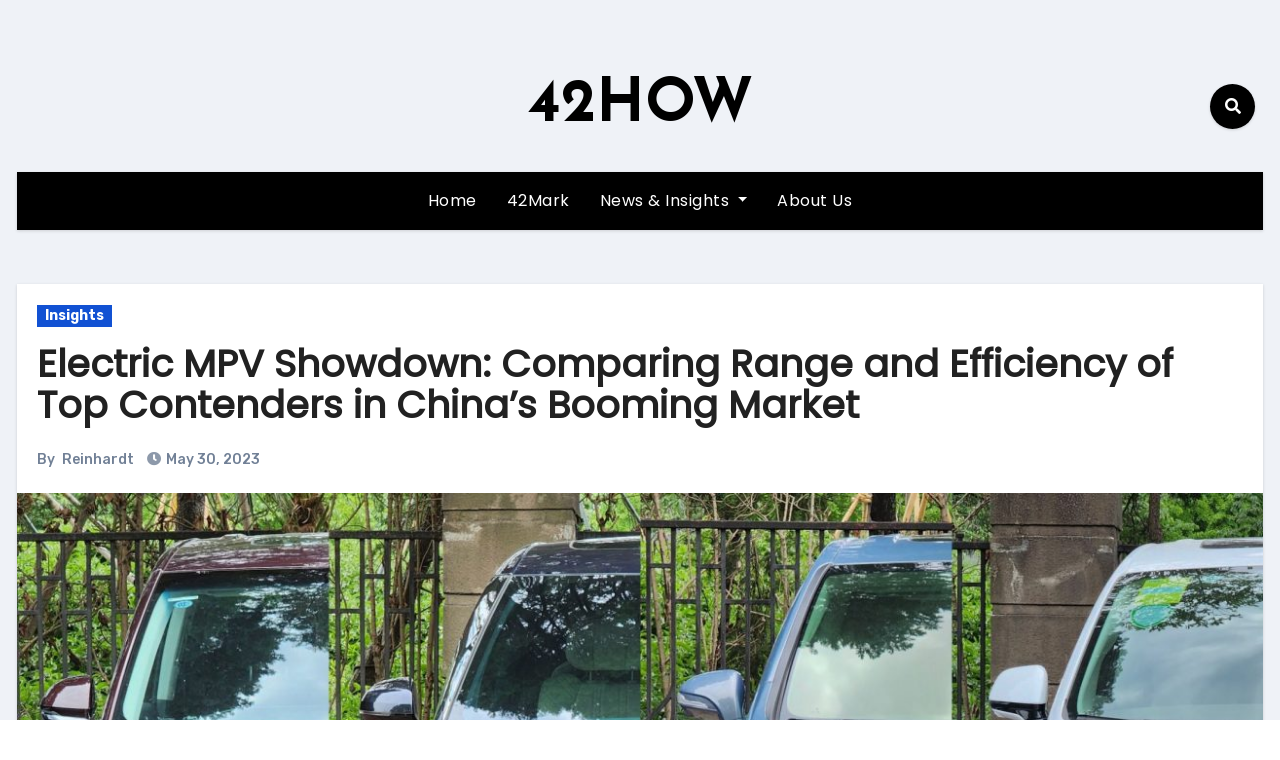

--- FILE ---
content_type: text/html; charset=UTF-8
request_url: https://en.42how.com/2023/05/30/electric-mpv-showdown-comparing-range-and-efficiency-of-top-contenders-in-chinas-booming-market/
body_size: 21828
content:
<!-- =========================
     Page Breadcrumb   
============================== -->
<!DOCTYPE html>
<html dir="ltr" lang="en-US" prefix="og: https://ogp.me/ns#">
<head>
<meta charset="UTF-8">
<meta name="viewport" content="width=device-width, initial-scale=1">
<link rel="profile" href="http://gmpg.org/xfn/11">
<title>Electric MPV Showdown: Comparing Range and Efficiency of Top Contenders in China’s Booming Market - 42HOW</title>
	<style>img:is([sizes="auto" i], [sizes^="auto," i]) { contain-intrinsic-size: 3000px 1500px }</style>
	
		<!-- All in One SEO 4.7.5.1 - aioseo.com -->
		<meta name="description" content="Starting from last year, the domestic MPV market has noticeably accelerated in electrification, with more choices of pure electric MPVs available. Consumers’ concerns about the driving range of electric vehicles are no exception for new energy MPVs. A recent driving range test was organized by Datong official involving four pure electric MPVs. **In addition to" />
		<meta name="robots" content="max-image-preview:large" />
		<link rel="canonical" href="https://en.42how.com/2023/05/30/electric-mpv-showdown-comparing-range-and-efficiency-of-top-contenders-in-chinas-booming-market/" />
		<meta name="generator" content="All in One SEO (AIOSEO) 4.7.5.1" />
		<meta property="og:locale" content="en_US" />
		<meta property="og:site_name" content="42HOW -" />
		<meta property="og:type" content="article" />
		<meta property="og:title" content="Electric MPV Showdown: Comparing Range and Efficiency of Top Contenders in China’s Booming Market - 42HOW" />
		<meta property="og:description" content="Starting from last year, the domestic MPV market has noticeably accelerated in electrification, with more choices of pure electric MPVs available. Consumers’ concerns about the driving range of electric vehicles are no exception for new energy MPVs. A recent driving range test was organized by Datong official involving four pure electric MPVs. **In addition to" />
		<meta property="og:url" content="https://en.42how.com/2023/05/30/electric-mpv-showdown-comparing-range-and-efficiency-of-top-contenders-in-chinas-booming-market/" />
		<meta property="article:published_time" content="2023-05-29T19:13:25+00:00" />
		<meta property="article:modified_time" content="2023-05-29T19:13:25+00:00" />
		<meta name="twitter:card" content="summary_large_image" />
		<meta name="twitter:site" content="@42how_" />
		<meta name="twitter:title" content="Electric MPV Showdown: Comparing Range and Efficiency of Top Contenders in China’s Booming Market - 42HOW" />
		<meta name="twitter:description" content="Starting from last year, the domestic MPV market has noticeably accelerated in electrification, with more choices of pure electric MPVs available. Consumers’ concerns about the driving range of electric vehicles are no exception for new energy MPVs. A recent driving range test was organized by Datong official involving four pure electric MPVs. **In addition to" />
		<meta name="twitter:creator" content="@42how_" />
		<script type="application/ld+json" class="aioseo-schema">
			{"@context":"https:\/\/schema.org","@graph":[{"@type":"BlogPosting","@id":"https:\/\/en.42how.com\/2023\/05\/30\/electric-mpv-showdown-comparing-range-and-efficiency-of-top-contenders-in-chinas-booming-market\/#blogposting","name":"Electric MPV Showdown: Comparing Range and Efficiency of Top Contenders in China\u2019s Booming Market - 42HOW","headline":"Electric MPV Showdown: Comparing Range and Efficiency of Top Contenders in China&#8217;s Booming Market","author":{"@id":"https:\/\/en.42how.com\/author\/reinhardt\/#author"},"publisher":{"@id":"https:\/\/en.42how.com\/#organization"},"image":{"@type":"ImageObject","url":"https:\/\/upload.42how.com\/en\/2023\/05\/20230529193308294.jpeg","width":2160,"height":1215,"caption":"Electric MPV Showdown: Comparing Range and Efficiency of Top Contenders in China's Booming Market"},"datePublished":"2023-05-30T03:13:25+08:00","dateModified":"2023-05-30T03:13:25+08:00","inLanguage":"en-US","mainEntityOfPage":{"@id":"https:\/\/en.42how.com\/2023\/05\/30\/electric-mpv-showdown-comparing-range-and-efficiency-of-top-contenders-in-chinas-booming-market\/#webpage"},"isPartOf":{"@id":"https:\/\/en.42how.com\/2023\/05\/30\/electric-mpv-showdown-comparing-range-and-efficiency-of-top-contenders-in-chinas-booming-market\/#webpage"},"articleSection":"Insights"},{"@type":"BreadcrumbList","@id":"https:\/\/en.42how.com\/2023\/05\/30\/electric-mpv-showdown-comparing-range-and-efficiency-of-top-contenders-in-chinas-booming-market\/#breadcrumblist","itemListElement":[{"@type":"ListItem","@id":"https:\/\/en.42how.com\/#listItem","position":1,"name":"Home","item":"https:\/\/en.42how.com\/","nextItem":"https:\/\/en.42how.com\/2023\/#listItem"},{"@type":"ListItem","@id":"https:\/\/en.42how.com\/2023\/#listItem","position":2,"name":"2023","item":"https:\/\/en.42how.com\/2023\/","nextItem":"https:\/\/en.42how.com\/2023\/05\/#listItem","previousItem":"https:\/\/en.42how.com\/#listItem"},{"@type":"ListItem","@id":"https:\/\/en.42how.com\/2023\/05\/#listItem","position":3,"name":"May","item":"https:\/\/en.42how.com\/2023\/05\/","nextItem":"https:\/\/en.42how.com\/2023\/05\/30\/#listItem","previousItem":"https:\/\/en.42how.com\/2023\/#listItem"},{"@type":"ListItem","@id":"https:\/\/en.42how.com\/2023\/05\/30\/#listItem","position":4,"name":"30","item":"https:\/\/en.42how.com\/2023\/05\/30\/","nextItem":"https:\/\/en.42how.com\/2023\/05\/30\/electric-mpv-showdown-comparing-range-and-efficiency-of-top-contenders-in-chinas-booming-market\/#listItem","previousItem":"https:\/\/en.42how.com\/2023\/05\/#listItem"},{"@type":"ListItem","@id":"https:\/\/en.42how.com\/2023\/05\/30\/electric-mpv-showdown-comparing-range-and-efficiency-of-top-contenders-in-chinas-booming-market\/#listItem","position":5,"name":"Electric MPV Showdown: Comparing Range and Efficiency of Top Contenders in China's Booming Market","previousItem":"https:\/\/en.42how.com\/2023\/05\/30\/#listItem"}]},{"@type":"Organization","@id":"https:\/\/en.42how.com\/#organization","name":"42HOW","url":"https:\/\/en.42how.com\/","telephone":"+8615961137210","sameAs":["https:\/\/twitter.com\/42how_"]},{"@type":"Person","@id":"https:\/\/en.42how.com\/author\/reinhardt\/#author","url":"https:\/\/en.42how.com\/author\/reinhardt\/","name":"Reinhardt"},{"@type":"WebPage","@id":"https:\/\/en.42how.com\/2023\/05\/30\/electric-mpv-showdown-comparing-range-and-efficiency-of-top-contenders-in-chinas-booming-market\/#webpage","url":"https:\/\/en.42how.com\/2023\/05\/30\/electric-mpv-showdown-comparing-range-and-efficiency-of-top-contenders-in-chinas-booming-market\/","name":"Electric MPV Showdown: Comparing Range and Efficiency of Top Contenders in China\u2019s Booming Market - 42HOW","description":"Starting from last year, the domestic MPV market has noticeably accelerated in electrification, with more choices of pure electric MPVs available. Consumers\u2019 concerns about the driving range of electric vehicles are no exception for new energy MPVs. A recent driving range test was organized by Datong official involving four pure electric MPVs. **In addition to","inLanguage":"en-US","isPartOf":{"@id":"https:\/\/en.42how.com\/#website"},"breadcrumb":{"@id":"https:\/\/en.42how.com\/2023\/05\/30\/electric-mpv-showdown-comparing-range-and-efficiency-of-top-contenders-in-chinas-booming-market\/#breadcrumblist"},"author":{"@id":"https:\/\/en.42how.com\/author\/reinhardt\/#author"},"creator":{"@id":"https:\/\/en.42how.com\/author\/reinhardt\/#author"},"image":{"@type":"ImageObject","url":"https:\/\/upload.42how.com\/en\/2023\/05\/20230529193308294.jpeg","@id":"https:\/\/en.42how.com\/2023\/05\/30\/electric-mpv-showdown-comparing-range-and-efficiency-of-top-contenders-in-chinas-booming-market\/#mainImage","width":2160,"height":1215,"caption":"Electric MPV Showdown: Comparing Range and Efficiency of Top Contenders in China's Booming Market"},"primaryImageOfPage":{"@id":"https:\/\/en.42how.com\/2023\/05\/30\/electric-mpv-showdown-comparing-range-and-efficiency-of-top-contenders-in-chinas-booming-market\/#mainImage"},"datePublished":"2023-05-30T03:13:25+08:00","dateModified":"2023-05-30T03:13:25+08:00"},{"@type":"WebSite","@id":"https:\/\/en.42how.com\/#website","url":"https:\/\/en.42how.com\/","name":"42HOW","inLanguage":"en-US","publisher":{"@id":"https:\/\/en.42how.com\/#organization"}}]}
		</script>
		<!-- All in One SEO -->

<link rel='dns-prefetch' href='//fonts.googleapis.com' />
<link rel="alternate" type="application/rss+xml" title="42HOW &raquo; Feed" href="https://en.42how.com/feed/" />
<link rel="alternate" type="application/rss+xml" title="42HOW &raquo; Comments Feed" href="https://en.42how.com/comments/feed/" />
<script type="text/javascript">
/* <![CDATA[ */
window._wpemojiSettings = {"baseUrl":"https:\/\/s.w.org\/images\/core\/emoji\/15.0.3\/72x72\/","ext":".png","svgUrl":"https:\/\/s.w.org\/images\/core\/emoji\/15.0.3\/svg\/","svgExt":".svg","source":{"concatemoji":"https:\/\/en.42how.com\/wp-includes\/js\/wp-emoji-release.min.js?ver=6.7.1"}};
/*! This file is auto-generated */
!function(i,n){var o,s,e;function c(e){try{var t={supportTests:e,timestamp:(new Date).valueOf()};sessionStorage.setItem(o,JSON.stringify(t))}catch(e){}}function p(e,t,n){e.clearRect(0,0,e.canvas.width,e.canvas.height),e.fillText(t,0,0);var t=new Uint32Array(e.getImageData(0,0,e.canvas.width,e.canvas.height).data),r=(e.clearRect(0,0,e.canvas.width,e.canvas.height),e.fillText(n,0,0),new Uint32Array(e.getImageData(0,0,e.canvas.width,e.canvas.height).data));return t.every(function(e,t){return e===r[t]})}function u(e,t,n){switch(t){case"flag":return n(e,"\ud83c\udff3\ufe0f\u200d\u26a7\ufe0f","\ud83c\udff3\ufe0f\u200b\u26a7\ufe0f")?!1:!n(e,"\ud83c\uddfa\ud83c\uddf3","\ud83c\uddfa\u200b\ud83c\uddf3")&&!n(e,"\ud83c\udff4\udb40\udc67\udb40\udc62\udb40\udc65\udb40\udc6e\udb40\udc67\udb40\udc7f","\ud83c\udff4\u200b\udb40\udc67\u200b\udb40\udc62\u200b\udb40\udc65\u200b\udb40\udc6e\u200b\udb40\udc67\u200b\udb40\udc7f");case"emoji":return!n(e,"\ud83d\udc26\u200d\u2b1b","\ud83d\udc26\u200b\u2b1b")}return!1}function f(e,t,n){var r="undefined"!=typeof WorkerGlobalScope&&self instanceof WorkerGlobalScope?new OffscreenCanvas(300,150):i.createElement("canvas"),a=r.getContext("2d",{willReadFrequently:!0}),o=(a.textBaseline="top",a.font="600 32px Arial",{});return e.forEach(function(e){o[e]=t(a,e,n)}),o}function t(e){var t=i.createElement("script");t.src=e,t.defer=!0,i.head.appendChild(t)}"undefined"!=typeof Promise&&(o="wpEmojiSettingsSupports",s=["flag","emoji"],n.supports={everything:!0,everythingExceptFlag:!0},e=new Promise(function(e){i.addEventListener("DOMContentLoaded",e,{once:!0})}),new Promise(function(t){var n=function(){try{var e=JSON.parse(sessionStorage.getItem(o));if("object"==typeof e&&"number"==typeof e.timestamp&&(new Date).valueOf()<e.timestamp+604800&&"object"==typeof e.supportTests)return e.supportTests}catch(e){}return null}();if(!n){if("undefined"!=typeof Worker&&"undefined"!=typeof OffscreenCanvas&&"undefined"!=typeof URL&&URL.createObjectURL&&"undefined"!=typeof Blob)try{var e="postMessage("+f.toString()+"("+[JSON.stringify(s),u.toString(),p.toString()].join(",")+"));",r=new Blob([e],{type:"text/javascript"}),a=new Worker(URL.createObjectURL(r),{name:"wpTestEmojiSupports"});return void(a.onmessage=function(e){c(n=e.data),a.terminate(),t(n)})}catch(e){}c(n=f(s,u,p))}t(n)}).then(function(e){for(var t in e)n.supports[t]=e[t],n.supports.everything=n.supports.everything&&n.supports[t],"flag"!==t&&(n.supports.everythingExceptFlag=n.supports.everythingExceptFlag&&n.supports[t]);n.supports.everythingExceptFlag=n.supports.everythingExceptFlag&&!n.supports.flag,n.DOMReady=!1,n.readyCallback=function(){n.DOMReady=!0}}).then(function(){return e}).then(function(){var e;n.supports.everything||(n.readyCallback(),(e=n.source||{}).concatemoji?t(e.concatemoji):e.wpemoji&&e.twemoji&&(t(e.twemoji),t(e.wpemoji)))}))}((window,document),window._wpemojiSettings);
/* ]]> */
</script>
<style id='wp-emoji-styles-inline-css' type='text/css'>

	img.wp-smiley, img.emoji {
		display: inline !important;
		border: none !important;
		box-shadow: none !important;
		height: 1em !important;
		width: 1em !important;
		margin: 0 0.07em !important;
		vertical-align: -0.1em !important;
		background: none !important;
		padding: 0 !important;
	}
</style>
<link rel='stylesheet' id='wp-block-library-css' href='https://en.42how.com/wp-includes/css/dist/block-library/style.min.css?ver=6.7.1' type='text/css' media='all' />
<style id='classic-theme-styles-inline-css' type='text/css'>
/*! This file is auto-generated */
.wp-block-button__link{color:#fff;background-color:#32373c;border-radius:9999px;box-shadow:none;text-decoration:none;padding:calc(.667em + 2px) calc(1.333em + 2px);font-size:1.125em}.wp-block-file__button{background:#32373c;color:#fff;text-decoration:none}
</style>
<style id='global-styles-inline-css' type='text/css'>
:root{--wp--preset--aspect-ratio--square: 1;--wp--preset--aspect-ratio--4-3: 4/3;--wp--preset--aspect-ratio--3-4: 3/4;--wp--preset--aspect-ratio--3-2: 3/2;--wp--preset--aspect-ratio--2-3: 2/3;--wp--preset--aspect-ratio--16-9: 16/9;--wp--preset--aspect-ratio--9-16: 9/16;--wp--preset--color--black: #000000;--wp--preset--color--cyan-bluish-gray: #abb8c3;--wp--preset--color--white: #ffffff;--wp--preset--color--pale-pink: #f78da7;--wp--preset--color--vivid-red: #cf2e2e;--wp--preset--color--luminous-vivid-orange: #ff6900;--wp--preset--color--luminous-vivid-amber: #fcb900;--wp--preset--color--light-green-cyan: #7bdcb5;--wp--preset--color--vivid-green-cyan: #00d084;--wp--preset--color--pale-cyan-blue: #8ed1fc;--wp--preset--color--vivid-cyan-blue: #0693e3;--wp--preset--color--vivid-purple: #9b51e0;--wp--preset--gradient--vivid-cyan-blue-to-vivid-purple: linear-gradient(135deg,rgba(6,147,227,1) 0%,rgb(155,81,224) 100%);--wp--preset--gradient--light-green-cyan-to-vivid-green-cyan: linear-gradient(135deg,rgb(122,220,180) 0%,rgb(0,208,130) 100%);--wp--preset--gradient--luminous-vivid-amber-to-luminous-vivid-orange: linear-gradient(135deg,rgba(252,185,0,1) 0%,rgba(255,105,0,1) 100%);--wp--preset--gradient--luminous-vivid-orange-to-vivid-red: linear-gradient(135deg,rgba(255,105,0,1) 0%,rgb(207,46,46) 100%);--wp--preset--gradient--very-light-gray-to-cyan-bluish-gray: linear-gradient(135deg,rgb(238,238,238) 0%,rgb(169,184,195) 100%);--wp--preset--gradient--cool-to-warm-spectrum: linear-gradient(135deg,rgb(74,234,220) 0%,rgb(151,120,209) 20%,rgb(207,42,186) 40%,rgb(238,44,130) 60%,rgb(251,105,98) 80%,rgb(254,248,76) 100%);--wp--preset--gradient--blush-light-purple: linear-gradient(135deg,rgb(255,206,236) 0%,rgb(152,150,240) 100%);--wp--preset--gradient--blush-bordeaux: linear-gradient(135deg,rgb(254,205,165) 0%,rgb(254,45,45) 50%,rgb(107,0,62) 100%);--wp--preset--gradient--luminous-dusk: linear-gradient(135deg,rgb(255,203,112) 0%,rgb(199,81,192) 50%,rgb(65,88,208) 100%);--wp--preset--gradient--pale-ocean: linear-gradient(135deg,rgb(255,245,203) 0%,rgb(182,227,212) 50%,rgb(51,167,181) 100%);--wp--preset--gradient--electric-grass: linear-gradient(135deg,rgb(202,248,128) 0%,rgb(113,206,126) 100%);--wp--preset--gradient--midnight: linear-gradient(135deg,rgb(2,3,129) 0%,rgb(40,116,252) 100%);--wp--preset--font-size--small: 13px;--wp--preset--font-size--medium: 20px;--wp--preset--font-size--large: 36px;--wp--preset--font-size--x-large: 42px;--wp--preset--spacing--20: 0.44rem;--wp--preset--spacing--30: 0.67rem;--wp--preset--spacing--40: 1rem;--wp--preset--spacing--50: 1.5rem;--wp--preset--spacing--60: 2.25rem;--wp--preset--spacing--70: 3.38rem;--wp--preset--spacing--80: 5.06rem;--wp--preset--shadow--natural: 6px 6px 9px rgba(0, 0, 0, 0.2);--wp--preset--shadow--deep: 12px 12px 50px rgba(0, 0, 0, 0.4);--wp--preset--shadow--sharp: 6px 6px 0px rgba(0, 0, 0, 0.2);--wp--preset--shadow--outlined: 6px 6px 0px -3px rgba(255, 255, 255, 1), 6px 6px rgba(0, 0, 0, 1);--wp--preset--shadow--crisp: 6px 6px 0px rgba(0, 0, 0, 1);}:where(.is-layout-flex){gap: 0.5em;}:where(.is-layout-grid){gap: 0.5em;}body .is-layout-flex{display: flex;}.is-layout-flex{flex-wrap: wrap;align-items: center;}.is-layout-flex > :is(*, div){margin: 0;}body .is-layout-grid{display: grid;}.is-layout-grid > :is(*, div){margin: 0;}:where(.wp-block-columns.is-layout-flex){gap: 2em;}:where(.wp-block-columns.is-layout-grid){gap: 2em;}:where(.wp-block-post-template.is-layout-flex){gap: 1.25em;}:where(.wp-block-post-template.is-layout-grid){gap: 1.25em;}.has-black-color{color: var(--wp--preset--color--black) !important;}.has-cyan-bluish-gray-color{color: var(--wp--preset--color--cyan-bluish-gray) !important;}.has-white-color{color: var(--wp--preset--color--white) !important;}.has-pale-pink-color{color: var(--wp--preset--color--pale-pink) !important;}.has-vivid-red-color{color: var(--wp--preset--color--vivid-red) !important;}.has-luminous-vivid-orange-color{color: var(--wp--preset--color--luminous-vivid-orange) !important;}.has-luminous-vivid-amber-color{color: var(--wp--preset--color--luminous-vivid-amber) !important;}.has-light-green-cyan-color{color: var(--wp--preset--color--light-green-cyan) !important;}.has-vivid-green-cyan-color{color: var(--wp--preset--color--vivid-green-cyan) !important;}.has-pale-cyan-blue-color{color: var(--wp--preset--color--pale-cyan-blue) !important;}.has-vivid-cyan-blue-color{color: var(--wp--preset--color--vivid-cyan-blue) !important;}.has-vivid-purple-color{color: var(--wp--preset--color--vivid-purple) !important;}.has-black-background-color{background-color: var(--wp--preset--color--black) !important;}.has-cyan-bluish-gray-background-color{background-color: var(--wp--preset--color--cyan-bluish-gray) !important;}.has-white-background-color{background-color: var(--wp--preset--color--white) !important;}.has-pale-pink-background-color{background-color: var(--wp--preset--color--pale-pink) !important;}.has-vivid-red-background-color{background-color: var(--wp--preset--color--vivid-red) !important;}.has-luminous-vivid-orange-background-color{background-color: var(--wp--preset--color--luminous-vivid-orange) !important;}.has-luminous-vivid-amber-background-color{background-color: var(--wp--preset--color--luminous-vivid-amber) !important;}.has-light-green-cyan-background-color{background-color: var(--wp--preset--color--light-green-cyan) !important;}.has-vivid-green-cyan-background-color{background-color: var(--wp--preset--color--vivid-green-cyan) !important;}.has-pale-cyan-blue-background-color{background-color: var(--wp--preset--color--pale-cyan-blue) !important;}.has-vivid-cyan-blue-background-color{background-color: var(--wp--preset--color--vivid-cyan-blue) !important;}.has-vivid-purple-background-color{background-color: var(--wp--preset--color--vivid-purple) !important;}.has-black-border-color{border-color: var(--wp--preset--color--black) !important;}.has-cyan-bluish-gray-border-color{border-color: var(--wp--preset--color--cyan-bluish-gray) !important;}.has-white-border-color{border-color: var(--wp--preset--color--white) !important;}.has-pale-pink-border-color{border-color: var(--wp--preset--color--pale-pink) !important;}.has-vivid-red-border-color{border-color: var(--wp--preset--color--vivid-red) !important;}.has-luminous-vivid-orange-border-color{border-color: var(--wp--preset--color--luminous-vivid-orange) !important;}.has-luminous-vivid-amber-border-color{border-color: var(--wp--preset--color--luminous-vivid-amber) !important;}.has-light-green-cyan-border-color{border-color: var(--wp--preset--color--light-green-cyan) !important;}.has-vivid-green-cyan-border-color{border-color: var(--wp--preset--color--vivid-green-cyan) !important;}.has-pale-cyan-blue-border-color{border-color: var(--wp--preset--color--pale-cyan-blue) !important;}.has-vivid-cyan-blue-border-color{border-color: var(--wp--preset--color--vivid-cyan-blue) !important;}.has-vivid-purple-border-color{border-color: var(--wp--preset--color--vivid-purple) !important;}.has-vivid-cyan-blue-to-vivid-purple-gradient-background{background: var(--wp--preset--gradient--vivid-cyan-blue-to-vivid-purple) !important;}.has-light-green-cyan-to-vivid-green-cyan-gradient-background{background: var(--wp--preset--gradient--light-green-cyan-to-vivid-green-cyan) !important;}.has-luminous-vivid-amber-to-luminous-vivid-orange-gradient-background{background: var(--wp--preset--gradient--luminous-vivid-amber-to-luminous-vivid-orange) !important;}.has-luminous-vivid-orange-to-vivid-red-gradient-background{background: var(--wp--preset--gradient--luminous-vivid-orange-to-vivid-red) !important;}.has-very-light-gray-to-cyan-bluish-gray-gradient-background{background: var(--wp--preset--gradient--very-light-gray-to-cyan-bluish-gray) !important;}.has-cool-to-warm-spectrum-gradient-background{background: var(--wp--preset--gradient--cool-to-warm-spectrum) !important;}.has-blush-light-purple-gradient-background{background: var(--wp--preset--gradient--blush-light-purple) !important;}.has-blush-bordeaux-gradient-background{background: var(--wp--preset--gradient--blush-bordeaux) !important;}.has-luminous-dusk-gradient-background{background: var(--wp--preset--gradient--luminous-dusk) !important;}.has-pale-ocean-gradient-background{background: var(--wp--preset--gradient--pale-ocean) !important;}.has-electric-grass-gradient-background{background: var(--wp--preset--gradient--electric-grass) !important;}.has-midnight-gradient-background{background: var(--wp--preset--gradient--midnight) !important;}.has-small-font-size{font-size: var(--wp--preset--font-size--small) !important;}.has-medium-font-size{font-size: var(--wp--preset--font-size--medium) !important;}.has-large-font-size{font-size: var(--wp--preset--font-size--large) !important;}.has-x-large-font-size{font-size: var(--wp--preset--font-size--x-large) !important;}
:where(.wp-block-post-template.is-layout-flex){gap: 1.25em;}:where(.wp-block-post-template.is-layout-grid){gap: 1.25em;}
:where(.wp-block-columns.is-layout-flex){gap: 2em;}:where(.wp-block-columns.is-layout-grid){gap: 2em;}
:root :where(.wp-block-pullquote){font-size: 1.5em;line-height: 1.6;}
</style>
<link rel='stylesheet' id='blogus-fonts-css' href='//fonts.googleapis.com/css?family=Rubik%3A400%2C500%2C700%7CJosefin+Sans%3A400%2C500%2C700%26display%3Dswap&#038;subset=latin%2Clatin-ext' type='text/css' media='all' />
<link rel='stylesheet' id='blogus-google-fonts-css' href='//fonts.googleapis.com/css?family=ABeeZee%7CAbel%7CAbril+Fatface%7CAclonica%7CAcme%7CActor%7CAdamina%7CAdvent+Pro%7CAguafina+Script%7CAkronim%7CAladin%7CAldrich%7CAlef%7CAlegreya%7CAlegreya+SC%7CAlegreya+Sans%7CAlegreya+Sans+SC%7CAlex+Brush%7CAlfa+Slab+One%7CAlice%7CAlike%7CAlike+Angular%7CAllan%7CAllerta%7CAllerta+Stencil%7CAllura%7CAlmendra%7CAlmendra+Display%7CAlmendra+SC%7CAmarante%7CAmaranth%7CAmatic+SC%7CAmatica+SC%7CAmethysta%7CAmiko%7CAmiri%7CAmita%7CAnaheim%7CAndada%7CAndika%7CAngkor%7CAnnie+Use+Your+Telescope%7CAnonymous+Pro%7CAntic%7CAntic+Didone%7CAntic+Slab%7CAnton%7CArapey%7CArbutus%7CArbutus+Slab%7CArchitects+Daughter%7CArchivo+Black%7CArchivo+Narrow%7CAref+Ruqaa%7CArima+Madurai%7CArimo%7CArizonia%7CArmata%7CArtifika%7CArvo%7CArya%7CAsap%7CAsar%7CAsset%7CAssistant%7CAstloch%7CAsul%7CAthiti%7CAtma%7CAtomic+Age%7CAubrey%7CAudiowide%7CAutour+One%7CAverage%7CAverage+Sans%7CAveria+Gruesa+Libre%7CAveria+Libre%7CAveria+Sans+Libre%7CAveria+Serif+Libre%7CBad+Script%7CBaloo%7CBaloo+Bhai%7CBaloo+Da%7CBaloo+Thambi%7CBalthazar%7CBangers%7CBasic%7CBattambang%7CBaumans%7CBayon%7CBelgrano%7CBelleza%7CBenchNine%7CBentham%7CBerkshire+Swash%7CBevan%7CBigelow+Rules%7CBigshot+One%7CBilbo%7CBilbo+Swash+Caps%7CBioRhyme%7CBioRhyme+Expanded%7CBiryani%7CBitter%7CBlack+Ops+One%7CBokor%7CBonbon%7CBoogaloo%7CBowlby+One%7CBowlby+One+SC%7CBrawler%7CBree+Serif%7CBubblegum+Sans%7CBubbler+One%7CBuda%7CBuenard%7CBungee%7CBungee+Hairline%7CBungee+Inline%7CBungee+Outline%7CBungee+Shade%7CButcherman%7CButterfly+Kids%7CCabin%7CCabin+Condensed%7CCabin+Sketch%7CCaesar+Dressing%7CCagliostro%7CCairo%7CCalligraffitti%7CCambay%7CCambo%7CCandal%7CCantarell%7CCantata+One%7CCantora+One%7CCapriola%7CCardo%7CCarme%7CCarrois+Gothic%7CCarrois+Gothic+SC%7CCarter+One%7CCatamaran%7CCaudex%7CCaveat%7CCaveat+Brush%7CCedarville+Cursive%7CCeviche+One%7CChanga%7CChanga+One%7CChango%7CChathura%7CChau+Philomene+One%7CChela+One%7CChelsea+Market%7CChenla%7CCherry+Cream+Soda%7CCherry+Swash%7CChewy%7CChicle%7CChivo%7CChonburi%7CCinzel%7CCinzel+Decorative%7CClicker+Script%7CCoda%7CCoda+Caption%7CCodystar%7CCoiny%7CCombo%7CComfortaa%7CComing+Soon%7CConcert+One%7CCondiment%7CContent%7CContrail+One%7CConvergence%7CCookie%7CCopse%7CCorben%7CCormorant%7CCormorant+Garamond%7CCormorant+Infant%7CCormorant+SC%7CCormorant+Unicase%7CCormorant+Upright%7CCourgette%7CCousine%7CCoustard%7CCovered+By+Your+Grace%7CCrafty+Girls%7CCreepster%7CCrete+Round%7CCrimson+Text%7CCroissant+One%7CCrushed%7CCuprum%7CCutive%7CCutive+Mono%7CDamion%7CDancing+Script%7CDangrek%7CDavid+Libre%7CDawning+of+a+New+Day%7CDays+One%7CDekko%7CDelius%7CDelius+Swash+Caps%7CDelius+Unicase%7CDella+Respira%7CDenk+One%7CDevonshire%7CDhurjati%7CDidact+Gothic%7CDiplomata%7CDiplomata+SC%7CDomine%7CDonegal+One%7CDoppio+One%7CDorsa%7CDosis%7CDr+Sugiyama%7CDroid+Sans%7CDroid+Sans+Mono%7CDroid+Serif%7CDuru+Sans%7CDynalight%7CEB+Garamond%7CEagle+Lake%7CEater%7CEconomica%7CEczar%7CEk+Mukta%7CEl+Messiri%7CElectrolize%7CElsie%7CElsie+Swash+Caps%7CEmblema+One%7CEmilys+Candy%7CEngagement%7CEnglebert%7CEnriqueta%7CErica+One%7CEsteban%7CEuphoria+Script%7CEwert%7CExo%7CExo+2%7CExpletus+Sans%7CFanwood+Text%7CFarsan%7CFascinate%7CFascinate+Inline%7CFaster+One%7CFasthand%7CFauna+One%7CFederant%7CFedero%7CFelipa%7CFenix%7CFinger+Paint%7CFira+Mono%7CFira+Sans%7CFjalla+One%7CFjord+One%7CFlamenco%7CFlavors%7CFondamento%7CFontdiner+Swanky%7CForum%7CFrancois+One%7CFrank+Ruhl+Libre%7CFreckle+Face%7CFredericka+the+Great%7CFredoka+One%7CFreehand%7CFresca%7CFrijole%7CFruktur%7CFugaz+One%7CGFS+Didot%7CGFS+Neohellenic%7CGabriela%7CGafata%7CGalada%7CGaldeano%7CGalindo%7CGentium+Basic%7CGentium+Book+Basic%7CGeo%7CGeostar%7CGeostar+Fill%7CGermania+One%7CGidugu%7CGilda+Display%7CGive+You+Glory%7CGlass+Antiqua%7CGlegoo%7CGloria+Hallelujah%7CGoblin+One%7CGochi+Hand%7CGorditas%7CGoudy+Bookletter+1911%7CGraduate%7CGrand+Hotel%7CGravitas+One%7CGreat+Vibes%7CGriffy%7CGruppo%7CGudea%7CGurajada%7CHabibi%7CHalant%7CHammersmith+One%7CHanalei%7CHanalei+Fill%7CHandlee%7CHanuman%7CHappy+Monkey%7CHarmattan%7CHeadland+One%7CHeebo%7CHenny+Penny%7CHerr+Von+Muellerhoff%7CHind%7CHind+Guntur%7CHind+Madurai%7CHind+Siliguri%7CHind+Vadodara%7CHoltwood+One+SC%7CHomemade+Apple%7CHomenaje%7CIM+Fell+DW+Pica%7CIM+Fell+DW+Pica+SC%7CIM+Fell+Double+Pica%7CIM+Fell+Double+Pica+SC%7CIM+Fell+English%7CIM+Fell+English+SC%7CIM+Fell+French+Canon%7CIM+Fell+French+Canon+SC%7CIM+Fell+Great+Primer%7CIM+Fell+Great+Primer+SC%7CIceberg%7CIceland%7CImprima%7CInconsolata%7CInder%7CIndie+Flower%7CInika%7CInknut+Antiqua%7CIrish+Grover%7CIstok+Web%7CItaliana%7CItalianno%7CItim%7CJacques+Francois%7CJacques+Francois+Shadow%7CJaldi%7CJim+Nightshade%7CJockey+One%7CJolly+Lodger%7CJomhuria%7CJosefin+Sans%7CJosefin+Slab%7CJoti+One%7CJudson%7CJulee%7CJulius+Sans+One%7CJunge%7CJura%7CJust+Another+Hand%7CJust+Me+Again+Down+Here%7CKadwa%7CKalam%7CKameron%7CKanit%7CKantumruy%7CKarla%7CKarma%7CKatibeh%7CKaushan+Script%7CKavivanar%7CKavoon%7CKdam+Thmor%7CKeania+One%7CKelly+Slab%7CKenia%7CKhand%7CKhmer%7CKhula%7CKite+One%7CKnewave%7CKotta+One%7CKoulen%7CKranky%7CKreon%7CKristi%7CKrona+One%7CKumar+One%7CKumar+One+Outline%7CKurale%7CLa+Belle+Aurore%7CLaila%7CLakki+Reddy%7CLalezar%7CLancelot%7CLateef%7CLato%7CLeague+Script%7CLeckerli+One%7CLedger%7CLekton%7CLemon%7CLemonada%7CLibre+Baskerville%7CLibre+Franklin%7CLife+Savers%7CLilita+One%7CLily+Script+One%7CLimelight%7CLinden+Hill%7CLobster%7CLobster+Two%7CLondrina+Outline%7CLondrina+Shadow%7CLondrina+Sketch%7CLondrina+Solid%7CLora%7CLove+Ya+Like+A+Sister%7CLoved+by+the+King%7CLovers+Quarrel%7CLuckiest+Guy%7CLusitana%7CLustria%7CMacondo%7CMacondo+Swash+Caps%7CMada%7CMagra%7CMaiden+Orange%7CMaitree%7CMako%7CMallanna%7CMandali%7CMarcellus%7CMarcellus+SC%7CMarck+Script%7CMargarine%7CMarko+One%7CMarmelad%7CMartel%7CMartel+Sans%7CMarvel%7CMate%7CMate+SC%7CMaven+Pro%7CMcLaren%7CMeddon%7CMedievalSharp%7CMedula+One%7CMeera+Inimai%7CMegrim%7CMeie+Script%7CMerienda%7CMerienda+One%7CMerriweather%7CMerriweather+Sans%7CMetal%7CMetal+Mania%7CMetamorphous%7CMetrophobic%7CMichroma%7CMilonga%7CMiltonian%7CMiltonian+Tattoo%7CMiniver%7CMiriam+Libre%7CMirza%7CMiss+Fajardose%7CMitr%7CModak%7CModern+Antiqua%7CMogra%7CMolengo%7CMolle%7CMonda%7CMonofett%7CMonoton%7CMonsieur+La+Doulaise%7CMontaga%7CMontez%7CMontserrat%7CMontserrat+Alternates%7CMontserrat+Subrayada%7CMoul%7CMoulpali%7CMountains+of+Christmas%7CMouse+Memoirs%7CMr+Bedfort%7CMr+Dafoe%7CMr+De+Haviland%7CMrs+Saint+Delafield%7CMrs+Sheppards%7CMukta+Vaani%7CMuli%7CMystery+Quest%7CNTR%7CNeucha%7CNeuton%7CNew+Rocker%7CNews+Cycle%7CNiconne%7CNixie+One%7CNobile%7CNokora%7CNorican%7CNosifer%7CNothing+You+Could+Do%7CNoticia+Text%7CNoto+Sans%7CNoto+Serif%7CNova+Cut%7CNova+Flat%7CNova+Mono%7CNova+Oval%7CNova+Round%7CNova+Script%7CNova+Slim%7CNova+Square%7CNumans%7CNunito%7COdor+Mean+Chey%7COffside%7COld+Standard+TT%7COldenburg%7COleo+Script%7COleo+Script+Swash+Caps%7COpen+Sans%7COpen+Sans+Condensed%7COranienbaum%7COrbitron%7COregano%7COrienta%7COriginal+Surfer%7COswald%7COver+the+Rainbow%7COverlock%7COverlock+SC%7COvo%7COxygen%7COxygen+Mono%7CPT+Mono%7CPT+Sans%7CPT+Sans+Caption%7CPT+Sans+Narrow%7CPT+Serif%7CPT+Serif+Caption%7CPacifico%7CPalanquin%7CPalanquin+Dark%7CPaprika%7CParisienne%7CPassero+One%7CPassion+One%7CPathway+Gothic+One%7CPatrick+Hand%7CPatrick+Hand+SC%7CPattaya%7CPatua+One%7CPavanam%7CPaytone+One%7CPeddana%7CPeralta%7CPermanent+Marker%7CPetit+Formal+Script%7CPetrona%7CPhilosopher%7CPiedra%7CPinyon+Script%7CPirata+One%7CPlaster%7CPlay%7CPlayball%7CPlayfair+Display%7CPlayfair+Display+SC%7CPodkova%7CPoiret+One%7CPoller+One%7CPoly%7CPompiere%7CPontano+Sans%7CPoppins%7CPort+Lligat+Sans%7CPort+Lligat+Slab%7CPragati+Narrow%7CPrata%7CPreahvihear%7CPress+Start+2P%7CPridi%7CPrincess+Sofia%7CProciono%7CPrompt%7CProsto+One%7CProza+Libre%7CPuritan%7CPurple+Purse%7CQuando%7CQuantico%7CQuattrocento%7CQuattrocento+Sans%7CQuestrial%7CQuicksand%7CQuintessential%7CQwigley%7CRacing+Sans+One%7CRadley%7CRajdhani%7CRakkas%7CRaleway%7CRaleway+Dots%7CRamabhadra%7CRamaraja%7CRambla%7CRammetto+One%7CRanchers%7CRancho%7CRanga%7CRasa%7CRationale%7CRavi+Prakash%7CRedressed%7CReem+Kufi%7CReenie+Beanie%7CRevalia%7CRhodium+Libre%7CRibeye%7CRibeye+Marrow%7CRighteous%7CRisque%7CRoboto%7CRoboto+Condensed%7CRoboto+Mono%7CRoboto+Slab%7CRochester%7CRock+Salt%7CRokkitt%7CRomanesco%7CRopa+Sans%7CRosario%7CRosarivo%7CRouge+Script%7CRozha+One%7CRubik%7CRubik+Mono+One%7CRubik+One%7CRuda%7CRufina%7CRuge+Boogie%7CRuluko%7CRum+Raisin%7CRuslan+Display%7CRusso+One%7CRuthie%7CRye%7CSacramento%7CSahitya%7CSail%7CSalsa%7CSanchez%7CSancreek%7CSansita+One%7CSarala%7CSarina%7CSarpanch%7CSatisfy%7CScada%7CScheherazade%7CSchoolbell%7CScope+One%7CSeaweed+Script%7CSecular+One%7CSevillana%7CSeymour+One%7CShadows+Into+Light%7CShadows+Into+Light+Two%7CShanti%7CShare%7CShare+Tech%7CShare+Tech+Mono%7CShojumaru%7CShort+Stack%7CShrikhand%7CSiemreap%7CSigmar+One%7CSignika%7CSignika+Negative%7CSimonetta%7CSintony%7CSirin+Stencil%7CSix+Caps%7CSkranji%7CSlabo+13px%7CSlabo+27px%7CSlackey%7CSmokum%7CSmythe%7CSniglet%7CSnippet%7CSnowburst+One%7CSofadi+One%7CSofia%7CSonsie+One%7CSorts+Mill+Goudy%7CSource+Code+Pro%7CSource+Sans+Pro%7CSource+Serif+Pro%7CSpace+Mono%7CSpecial+Elite%7CSpicy+Rice%7CSpinnaker%7CSpirax%7CSquada+One%7CSree+Krushnadevaraya%7CSriracha%7CStalemate%7CStalinist+One%7CStardos+Stencil%7CStint+Ultra+Condensed%7CStint+Ultra+Expanded%7CStoke%7CStrait%7CSue+Ellen+Francisco%7CSuez+One%7CSumana%7CSunshiney%7CSupermercado+One%7CSura%7CSuranna%7CSuravaram%7CSuwannaphum%7CSwanky+and+Moo+Moo%7CSyncopate%7CTangerine%7CTaprom%7CTauri%7CTaviraj%7CTeko%7CTelex%7CTenali+Ramakrishna%7CTenor+Sans%7CText+Me+One%7CThe+Girl+Next+Door%7CTienne%7CTillana%7CTimmana%7CTinos%7CTitan+One%7CTitillium+Web%7CTrade+Winds%7CTrirong%7CTrocchi%7CTrochut%7CTrykker%7CTulpen+One%7CUbuntu%7CUbuntu+Condensed%7CUbuntu+Mono%7CUltra%7CUncial+Antiqua%7CUnderdog%7CUnica+One%7CUnifrakturCook%7CUnifrakturMaguntia%7CUnkempt%7CUnlock%7CUnna%7CVT323%7CVampiro+One%7CVarela%7CVarela+Round%7CVast+Shadow%7CVesper+Libre%7CVibur%7CVidaloka%7CViga%7CVoces%7CVolkhov%7CVollkorn%7CVoltaire%7CWaiting+for+the+Sunrise%7CWallpoet%7CWalter+Turncoat%7CWarnes%7CWellfleet%7CWendy+One%7CWire+One%7CWork+Sans%7CYanone+Kaffeesatz%7CYantramanav%7CYatra+One%7CYellowtail%7CYeseva+One%7CYesteryear%7CYrsa%7CZeyada&#038;subset=latin%2Clatin-ext' type='text/css' media='all' />
<link rel='stylesheet' id='bootstrap-css' href='https://en.42how.com/wp-content/themes/blogus/css/bootstrap.css?ver=6.7.1' type='text/css' media='all' />
<link rel='stylesheet' id='blogus-style-css' href='https://en.42how.com/wp-content/themes/blogus/style.css?ver=6.7.1' type='text/css' media='all' />
<link rel='stylesheet' id='blogus-default-css' href='https://en.42how.com/wp-content/themes/blogus/css/colors/default.css?ver=6.7.1' type='text/css' media='all' />
<link rel='stylesheet' id='all-css-css' href='https://en.42how.com/wp-content/themes/blogus/css/all.css?ver=6.7.1' type='text/css' media='all' />
<link rel='stylesheet' id='dark-css' href='https://en.42how.com/wp-content/themes/blogus/css/colors/dark.css?ver=6.7.1' type='text/css' media='all' />
<link rel='stylesheet' id='swiper-bundle-css-css' href='https://en.42how.com/wp-content/themes/blogus/css/swiper-bundle.css?ver=6.7.1' type='text/css' media='all' />
<link rel='stylesheet' id='smartmenus-css' href='https://en.42how.com/wp-content/themes/blogus/css/jquery.smartmenus.bootstrap.css?ver=6.7.1' type='text/css' media='all' />
<link rel='stylesheet' id='animate-css' href='https://en.42how.com/wp-content/themes/blogus/css/animate.css?ver=6.7.1' type='text/css' media='all' />
<script type="text/javascript" src="https://en.42how.com/wp-includes/js/jquery/jquery.min.js?ver=3.7.1" id="jquery-core-js"></script>
<script type="text/javascript" src="https://en.42how.com/wp-includes/js/jquery/jquery-migrate.min.js?ver=3.4.1" id="jquery-migrate-js"></script>
<script type="text/javascript" src="https://en.42how.com/wp-content/themes/blogus/js/navigation.js?ver=6.7.1" id="blogus-navigation-js"></script>
<script type="text/javascript" src="https://en.42how.com/wp-content/themes/blogus/js/bootstrap.js?ver=6.7.1" id="blogus_bootstrap_script-js"></script>
<script type="text/javascript" src="https://en.42how.com/wp-content/themes/blogus/js/swiper-bundle.js?ver=6.7.1" id="swiper-bundle-js"></script>
<script type="text/javascript" src="https://en.42how.com/wp-content/themes/blogus/js/main.js?ver=6.7.1" id="blogus_main-js-js"></script>
<script type="text/javascript" src="https://en.42how.com/wp-content/themes/blogus/js/sticksy.min.js?ver=6.7.1" id="sticksy-js-js"></script>
<script type="text/javascript" src="https://en.42how.com/wp-content/themes/blogus/js/jquery.smartmenus.js?ver=6.7.1" id="smartmenus-js-js"></script>
<script type="text/javascript" src="https://en.42how.com/wp-content/themes/blogus/js/jquery.smartmenus.bootstrap.js?ver=6.7.1" id="bootstrap-smartmenus-js-js"></script>
<link rel="https://api.w.org/" href="https://en.42how.com/wp-json/" /><link rel="alternate" title="JSON" type="application/json" href="https://en.42how.com/wp-json/wp/v2/posts/28853" /><link rel="EditURI" type="application/rsd+xml" title="RSD" href="https://en.42how.com/xmlrpc.php?rsd" />
<meta name="generator" content="WordPress 6.7.1" />
<link rel='shortlink' href='https://en.42how.com/?p=28853' />
<link rel="alternate" title="oEmbed (JSON)" type="application/json+oembed" href="https://en.42how.com/wp-json/oembed/1.0/embed?url=https%3A%2F%2Fen.42how.com%2F2023%2F05%2F30%2Felectric-mpv-showdown-comparing-range-and-efficiency-of-top-contenders-in-chinas-booming-market%2F" />
<link rel="alternate" title="oEmbed (XML)" type="text/xml+oembed" href="https://en.42how.com/wp-json/oembed/1.0/embed?url=https%3A%2F%2Fen.42how.com%2F2023%2F05%2F30%2Felectric-mpv-showdown-comparing-range-and-efficiency-of-top-contenders-in-chinas-booming-market%2F&#038;format=xml" />
<style>
  .bs-blog-post p:nth-of-type(1)::first-letter {
    display: none;
}
</style>
<style type="text/css" id="custom-background-css">
    .wrapper { background-color: ##eee; }
</style>
  <style>
  .sidebar-right, .sidebar-left
  {
    flex: 100;
    width:280px !important;
  }

  .content-right
  {
    width: calc((1130px - 280px)) !important;
  }

  </style>
      <style type="text/css">
            .site-title a,
        .site-description {
            color: #000000;
        }

        .site-branding-text .site-title a {
                font-size: px;
            }

            @media only screen and (max-width: 640px) {
                .site-branding-text .site-title a {
                    font-size: 26px;

                }
            }

            @media only screen and (max-width: 375px) {
                .site-branding-text .site-title a {
                    font-size: 26px;

                }
            }

        </style>
    <link rel="icon" href="https://upload.42how.com/en/2021/06/cropped-截屏2020-12-31-下午7.45.04-32x32.png" sizes="32x32" />
<link rel="icon" href="https://upload.42how.com/en/2021/06/cropped-截屏2020-12-31-下午7.45.04-192x192.png" sizes="192x192" />
<link rel="apple-touch-icon" href="https://upload.42how.com/en/2021/06/cropped-截屏2020-12-31-下午7.45.04-180x180.png" />
<meta name="msapplication-TileImage" content="https://upload.42how.com/en/2021/06/cropped-截屏2020-12-31-下午7.45.04-270x270.png" />
		<style type="text/css" id="wp-custom-css">
			#menu-main{
	margin: 0 0 0 0;
	width:100%;;
}

.right-nav a, .switch .slider::before {
	background:#000;
}


.bs-slide .inner .title a:hover{
	color:#fff;
}

.bs-blog-post .title a:hover{
    color: var(--head-color);
}

.missed .bs-blog-post .title a:hover{
    color: #fff;
}

h1, .h1, h2, .h2, h3, .h3, h4, .h4, h5, .h5, h6, .h6{
	font-family:'Poppins', sans-serif
}

.bs-blog-post .bs-blog-thumb img{
	width:100%
}

article img{
	display:block;
	margin:auto;
	text-align:center;
	max-width:100%;
}

@media screen and (max-width: 700px) {
	.bs-blog-thumb.lg{
			height:150px
	}
	.bs-slide {
		height:180px
	}
	.bs-slide .inner{
	}
	.bs-slide .inner .title {
		line-height:0.8;
	}
	.bs-slide .inner .title a{
		font-size:14px;
	}
	.bs-slide .inner .bs-blog-meta{
		display:none;
	}
	.bs-slide .inner .bs-blog-category{
		display:none;
	}
	
	
	.bs-blog-post.single .bs-header .title{
		font-size:16px
	}
	
}		</style>
		</head>
<body class="post-template-default single single-post postid-28853 single-format-standard  ta-hide-date-author-in-list" >
<div id="page" class="site">
<a class="skip-link screen-reader-text" href="#content">
Skip to content</a>

<!--wrapper-->
<div class="wrapper" id="custom-background-css">
        <!--==================== TOP BAR ====================-->
        <!--header-->
    <header class="bs-default">
      <div class="clearfix"></div>
      <!-- Main Menu Area-->
      <div class="bs-header-main d-none d-lg-block" style="background-image: url('');">
        <div class="inner">
          <div class="container">
            <div class="row align-items-center">
              <div class="col-md-3">
                              </div>
              <div class="navbar-header col-md-6">
                                        <div class="site-branding-text">
                                        <p class="site-title"> <a href="https://en.42how.com/" rel="home">42HOW</a></p>
                                        <p class="site-description"></p>
                    </div>
                                    </div>     
              <div class="col-md-3">
                <div class="info-right right-nav  d-flex align-items-center justify-content-center justify-content-md-end">
                                 <a class="msearch ml-auto" href=".bs_model" data-bs-toggle="modal">
                    <i class="fa fa-search"></i>
                  </a> 
                             
                </div>
              </div>
            </div>
          </div>
        </div>
      </div>
      <!-- /Main Menu Area-->
      <div class="bs-menu-full">
        <nav class="navbar navbar-expand-lg navbar-wp">
          <div class="container"> 
            <!-- Mobile Header -->
            <div class="m-header align-items-center">
                  <!-- navbar-toggle -->
                  <button class="navbar-toggler x collapsed" type="button" data-bs-toggle="collapse"
                    data-bs-target="#navbar-wp" aria-controls="navbar-wp" aria-expanded="false"
                    aria-label="Toggle navigation"> 
                      <span class="icon-bar"></span>
                      <span class="icon-bar"></span>
                      <span class="icon-bar"></span>
                  </button>
                  <div class="navbar-header">
                                     <div class="site-branding-text">
                                    <p class="site-title"> <a href="https://en.42how.com/" rel="home">42HOW</a></p>
                                    <p class="site-description"></p>
                  </div>
                                    </div>
                  <div class="right-nav"> 
                  <!-- /navbar-toggle -->
                                      <a class="msearch ml-auto" href=".bs_model" data-bs-toggle="modal"> <i class="fa fa-search"></i> </a>
               
                                     </div>
                </div>
            <!-- /Mobile Header -->
            <!-- Navigation -->
            <div class="collapse navbar-collapse" id="navbar-wp">
                  <ul id="menu-main" class="nav navbar-nav mx-auto"><li id="menu-item-14" class="menu-item menu-item-type-custom menu-item-object-custom menu-item-home menu-item-14"><a class="nav-link" title="Home" href="https://en.42how.com/">Home</a></li>
<li id="menu-item-180" class="menu-item menu-item-type-custom menu-item-object-custom menu-item-180"><a class="nav-link" title="42Mark" href="https://www.42how.com/en/dataset/42mark">42Mark</a></li>
<li id="menu-item-200" class="menu-item menu-item-type-post_type menu-item-object-page current_page_parent menu-item-has-children menu-item-200 dropdown"><a class="nav-link" title="News &#038; Insights" href="https://en.42how.com/news-insights/" data-toggle="dropdown" class="dropdown-toggle">News &#038; Insights </a>
<ul role="menu" class=" dropdown-menu">
	<li id="menu-item-219" class="menu-item menu-item-type-taxonomy menu-item-object-category menu-item-219"><a class="dropdown-item" title="News" href="https://en.42how.com/category/news/">News</a></li>
	<li id="menu-item-220" class="menu-item menu-item-type-taxonomy menu-item-object-category current-post-ancestor current-menu-parent current-post-parent menu-item-220"><a class="dropdown-item" title="Insights" href="https://en.42how.com/category/insights/">Insights</a></li>
</ul>
</li>
<li id="menu-item-74" class="menu-item menu-item-type-post_type menu-item-object-page current-post-parent menu-item-74"><a class="nav-link" title="About Us" href="https://en.42how.com/about-us/">About Us</a></li>
</ul>              </div>
            <!-- /Navigation -->
          </div>
        </nav>
      </div>
      <!--/main Menu Area-->
    </header>
    <!--/header-->
<!--mainfeatured start-->
<div class="mainfeatured mb-4">
    <!--container-->
    <div class="container">
        <!--row-->
        <div class="row">              
      
        </div><!--/row-->
    </div><!--/container-->
</div>
<!--mainfeatured end-->
        <main id="content">
<div class="container"> 
      <!--row-->
      <div class="row">
        <!--col-lg-->
        					<div class="col-lg-12">
    	                      <div class="bs-blog-post single"> 
              <div class="bs-header">
                                      <div class="bs-blog-category justify-content-start">
                      <a class="blogus-categories category-color-1" href="https://en.42how.com/category/insights/" alt="View all posts in Insights"> 
                                 Insights
                             </a>                      </div>
                                 <h1 class="title"> <a href="https://en.42how.com/2023/05/30/electric-mpv-showdown-comparing-range-and-efficiency-of-top-contenders-in-chinas-booming-market/" title="Permalink to: Electric MPV Showdown: Comparing Range and Efficiency of Top Contenders in China&#8217;s Booming Market">
                  Electric MPV Showdown: Comparing Range and Efficiency of Top Contenders in China&#8217;s Booming Market</a>
                </h1>

                <div class="bs-info-author-block">
                  <div class="bs-blog-meta mb-0"> 
                                    <span class="bs-author"><a class="auth" href="https://en.42how.com/author/reinhardt/"> </a> By                     <a class="ms-1" href="https://en.42how.com/author/reinhardt/">Reinhardt</a></span>
                                    
                                        <span class="bs-blog-date">
                      May 30, 2023</span>
                                                          </div>
                </div>
              </div>
              <a class="bs-blog-thumb" href="https://en.42how.com/2023/05/30/electric-mpv-showdown-comparing-range-and-efficiency-of-top-contenders-in-chinas-booming-market/"><img width="2160" height="1215" src="https://upload.42how.com/en/2023/05/20230529193308294.jpeg" class="img-fluid wp-post-image" alt="Electric MPV Showdown: Comparing Range and Efficiency of Top Contenders in China&#039;s Booming Market" decoding="async" fetchpriority="high" srcset="https://upload.42how.com/en/2023/05/20230529193308294.jpeg 2160w, https://upload.42how.com/en/2023/05/20230529193308294-300x169.jpeg 300w, https://upload.42how.com/en/2023/05/20230529193308294-1024x576.jpeg 1024w, https://upload.42how.com/en/2023/05/20230529193308294-768x432.jpeg 768w, https://upload.42how.com/en/2023/05/20230529193308294-1536x864.jpeg 1536w, https://upload.42how.com/en/2023/05/20230529193308294-2048x1152.jpeg 2048w, https://upload.42how.com/en/2023/05/20230529193308294-1280x720.jpeg 1280w" sizes="(max-width: 2160px) 100vw, 2160px" /></a>              <article class="small single">
                <p>Starting from last year, the domestic MPV market has noticeably accelerated in electrification, with more choices of pure electric MPVs available. Consumers’ concerns about the driving range of electric vehicles are no exception for new energy MPVs.</p>
<p>A recent driving range test was organized by Datong official involving four pure electric MPVs. **In addition to its own product MIFA 9, the organizer also borrowed the Zeekr 009, DENZA D9, and Voyah Dreamer.** 42HOW was fortunate enough to be invited to participate in this test.</p>
<p>Before getting into the data, let&#8217;s tease that the results of the driving range test are within reason, but perhaps not as expected.</p>
<p>## Test Overview</p>
<p>### Vehicle Information</p>
<p>The configurations of the four test vehicles are as follows:</p>
<p>&#8211; Zeekr 009: Dual-motor 400 kW, battery capacity 116 kWh, curb weight 2,830 kg;</p>
<p>&#8211; Voyah Dreamer: Dual-motor 320 kW, battery capacity 108.73 kWh, curb weight 2,625 kg;</p>
<p>&#8211; DENZA D9: Single-motor 160 kW, battery capacity 103.36 kWh, curb weight 2,690 kg;</p>
<p>&#8211; Datong MIFA 9: Single-motor 180 kW, battery capacity 90 kWh, curb weight 2,410 kg.</p>
<p>It&#8217;s not hard to see that the test vehicles include both dual-motor and single-motor models. The heaviest Zeekr 009 is 420 kg heavier than the lightest Datong MIFA 9, and its power is 240 kW higher than DENZA D9, both of which are generally disadvantageous factors for driving range. However, the Zeekr 009 is also equipped with the largest 116 kWh battery among the four vehicles.</p>
<p>Both the DENZA D9 and Datong MIFA 9 are single-motor front-wheel drive. The Datong MIFA 9 has the smallest battery capacity, but it is accompanied by the lightest curb weight, which is relatively advantageous in terms of energy consumption.</p>
<p>This driving range test will not only compare the **length of the driving range** of the four vehicles but also their **energy efficiency** and the **accuracy of their driving range predictions**.</p>
<p>### Test Route</p>
<p>The road test can be divided into two parts: the first part is **Shanghai urban roads combined with urban expressways**; the second part is Shanghai **urban expressways and highways**.</p>
<p>During the test, all four vehicles kept the same load and settings:</p>
<p>1. Standard driving mode</p>
<p>2. Strong energy recovery</p>
<p>3. Four passengers in each vehicle</p>
<p>4. Automatic air conditioning at 24℃</p>
<p>5. Departure with full battery</p>
<p>## Test Results: Longest, Most Economical, and Most Accurate</p>
<p>The actual test took two days, with the urban section taking 8 hours and 12 minutes and the highway section taking 6 hours.</p>
<p>Urban driving range results are as follows:</p>
<p>&#8211; Zeekr 009 consumed 50\% of the battery, traveled 263 km, estimated full charge driving range of 526 km, and energy consumption of 22.1 kWh/100 km;- Voyah Dreamer consumed 56%, traveled 270 km, estimated full charge range 482 km, energy consumption 22.6 kWh/100 km;</p>
<ul>
<li>
<p>DENZA D9 consumed 52%, traveled 272 km, estimated full charge range 523 km, energy consumption 19.6 kWh/100 km;</p>
</li>
<li>
<p>Maxus MIFA 9 consumed 50%, traveled 230 km, estimated full charge range 460 km, energy consumption 19.6 kWh/100 km.</p>
</li>
</ul>
<p>In terms of absolute range, the ranking for this test is: Zeekr 009 &gt; DENZA D9 &gt; Voyah Dreamer &gt; Maxus MIFA 9.</p>
<p>City energy consumption performance (lower is better) is: Maxus MIFA 9 ≈ DENZA D9 &gt; Zeekr 009 &gt; Voyah Dreamer.</p>
<p>Highway range results are as follows:</p>
<ul>
<li>
<p>Zeekr 009 consumed 65%, traveled 320 km, estimated full charge range 492 km, energy consumption 23.6 kWh/100 km;</p>
</li>
<li>
<p>Voyah Dreamer consumed 81%, traveled 330 km, estimated full charge range 407 km, energy consumption 26.7 kWh/100 km;</p>
</li>
<li>
<p>DENZA D9 consumed 70%, traveled 324 km, estimated full charge range 463 km, energy consumption 22 kWh/100 km;</p>
</li>
<li>
<p>Maxus MIFA 9 consumed 80%, traveled 330 km, estimated full charge range 413 km, energy consumption 21.8 kWh/100 km.</p>
</li>
</ul>
<p>Absolute range ranking: Zeekr 009 &gt; DENZA D9 &gt; Maxus MIFA 9 &gt; Voyah Dreamer.</p>
<p>City energy consumption performance (lower is better) is: Maxus MIFA 9 &gt; DENZA D9 &gt; Zeekr 009 &gt; Voyah Dreamer.</p>
<p>In the two comprehensive tests, Zeekr 009 achieved the first place in range performance, while Maxus MIFA 9 narrowly surpassed DENZA D9 to achieve the top energy-efficient performance. It is somewhat surprising that Zeekr 009 has better energy performance than Voyah Dreamer, given its higher vehicle kerb weight and power.</p>
<p>While DENZA D9&#8217;s energy consumption was defeated by Maxus MIFA 9, it can be considered as good as first since its kerb weight is <strong>280 kg heavier</strong> than the latter.</p>
<p>Voyah Dreamer had the highest energy consumption in both tests, which may be attributed to its dual-motor system, heavier body, and larger air resistance of the vehicle&#8217;s shape.</p>
<p>Next, we have another additional subject in this range test: <strong>the accuracy of dynamic performance range</strong>.</p>
<p>During the test route, every certain distance, the onboard testers recorded the vehicle&#8217;s standard range data, dynamic performance range, and actual mileage. The actual range reference line for the vehicles is the simple estimated range line obtained after the test based on energy consumption.The results of city road and expressway tests are shown in the following image:</p>
<p><img decoding="async" src="https://42how-com.oss-cn-beijing.aliyuncs.com/article/image_20230530031230.png" alt="" /></p>
<p>As shown in the graph, the dynamic range curves of DENZA D9 and MIFA 9 are smoother, and both have relatively accurate energy consumption estimations. However, the D9 has a larger deviation in the vertical axis, making its remaining range calculation less accurate. In contrast, MIFA 9&#8217;s curve closely follows its actual range, with no issues in energy consumption and remaining range estimation.</p>
<p>The dynamic range curves of Voyah Dreamer and Zeekr 009 fluctuate significantly, showing an unstable estimation of the actual range. This implies that the system&#8217;s energy consumption estimation is not stable, but the deviation from the reference range is still better than expected.</p>
<p>The results of city expressway and highway range tests are shown below:</p>
<p><img decoding="async" src="https://42how-com.oss-cn-beijing.aliyuncs.com/article/image_20230530031206.png" alt="" /></p>
<p>DENZA D9&#8217;s dynamic range estimation in this scenario has a similar issue as in the city expressway test, with a large initial deviation in the vertical axis and slow correction speed. It is not until the power is consumed to a lower value that it approaches the true value.</p>
<p>The dynamic range estimation fluctuations of Zeekr 009 and Voyah Dreamer remain relatively large in this test. Zeekr 009 corrects quickly in the initial stage, while the adjustment for Voyah Dreamer&#8217;s dynamic range estimation is slightly slower. After driving 100 km, the deviation value increases compared to the initial test and accelerates convergence to the actual range after 250 km.</p>
<p>MIFA 9&#8217;s dynamic range display in the high-speed test is still the <strong>most accurate</strong> among the four cars, with a fast adjustment speed and no significant fluctuations. When driving 100 km, the estimated remaining range deviation is 49 km, and when driving 300 km, the estimated range deviation is 5 km, showing a clear advantage.</p>
<h3 id="testsummary">Test Summary</h3>
<p>In this pure electric MPV range test, the Zeekr 009 is the only vehicle with a CLTC range of over 700 km and has the longest range in both test scenarios. DENZA D9 closely follows in both tests, with fewer motors, lower power, and lighter curb weight, helping the vehicle compensate for the smaller battery capacity. </p>
<p>MIFA 9 has the smallest battery in the test, with a capacity of 26 kWh less than the first-ranked Zeekr 009 and 13 kWh less than the second-smallest DENZA D9. Therefore, it is not surprising that it has the shortest actual range. Nevertheless, MIFA 9&#8217;s absolute range value is similar to that of Voyah Dreamer. At the same time, the lightest curb weight also gives MIFA 9 the lowest energy consumption among the four vehicles.In the dynamic range test, the Dachang MIFA 9 demonstrated an outstanding performance, with fast range adjustments and the highest accuracy in estimation. This capability provides users with effective and referenceable range information, reducing the uncontrollable anxiety about range expectations, and is of undeniable value for electric vehicles.</p>
<p>We also hope that more manufacturers would not only focus on longer range but also put efforts on improving &#8220;range accuracy&#8221; and &#8220;low energy consumption&#8221; so that users can purchase and use pure electric vehicles at a lower cost and with less information exchange.</p>
<blockquote>
<p>This article is a translation by ChatGPT of a Chinese report from 42HOW. If you have any questions about it, please email bd@42how.com.</p>
</blockquote>
                                                     <script>
    function pinIt()
    {
      var e = document.createElement('script');
      e.setAttribute('type','text/javascript');
      e.setAttribute('charset','UTF-8');
      e.setAttribute('src','https://assets.pinterest.com/js/pinmarklet.js?r='+Math.random()*99999999);
      document.body.appendChild(e);
    }
    </script>
                     <div class="post-share">
                          <div class="post-share-icons cf"> 
                                                                <a class="facebook" href="https://www.facebook.com/sharer.php?u=https://en.42how.com/2023/05/30/electric-mpv-showdown-comparing-range-and-efficiency-of-top-contenders-in-chinas-booming-market/" class="link " target="_blank" >
                                <i class="fab fa-facebook"></i></a>
                                            
                              <a class="twitter" href="http://twitter.com/share?url=https://en.42how.com/2023/05/30/electric-mpv-showdown-comparing-range-and-efficiency-of-top-contenders-in-chinas-booming-market/&#038;text=Electric%20MPV%20Showdown%3A%20Comparing%20Range%20and%20Efficiency%20of%20Top%20Contenders%20in%20China%E2%80%99s%20Booming%20Market" class="link " target="_blank">
                                <i class="fab fa-twitter"></i></a>
                                            
                              <a class="envelope" href="mailto:?subject=Electric%20MPV%20Showdown:%20Comparing%20Range%20and%20Efficiency%20of%20Top%20Contenders%20in%20China%26#8217;s%20Booming%20Market&#038;body=https://en.42how.com/2023/05/30/electric-mpv-showdown-comparing-range-and-efficiency-of-top-contenders-in-chinas-booming-market/" class="link " target="_blank" >
                                <i class="fas fa-envelope-open"></i></a>
                               
                              <a class="linkedin" href="https://www.linkedin.com/sharing/share-offsite/?url=https://en.42how.com/2023/05/30/electric-mpv-showdown-comparing-range-and-efficiency-of-top-contenders-in-chinas-booming-market/&#038;title=Electric%20MPV%20Showdown%3A%20Comparing%20Range%20and%20Efficiency%20of%20Top%20Contenders%20in%20China%E2%80%99s%20Booming%20Market" class="link " target="_blank" >
                                <i class="fab fa-linkedin"></i></a>
                              
                              <a href="javascript:pinIt();" class="pinterest"><i class="fab fa-pinterest"></i></a>
                              
                               <a class="telegram" href="https://t.me/share/url?url=https://en.42how.com/2023/05/30/electric-mpv-showdown-comparing-range-and-efficiency-of-top-contenders-in-chinas-booming-market/&#038;title=Electric%20MPV%20Showdown%3A%20Comparing%20Range%20and%20Efficiency%20of%20Top%20Contenders%20in%20China%E2%80%99s%20Booming%20Market" target="_blank" >
                                <i class="fab fa-telegram"></i>
                              </a>
                            
                              <a class="whatsapp" href="https://api.whatsapp.com/send?text&#038;url=https://en.42how.com/2023/05/30/electric-mpv-showdown-comparing-range-and-efficiency-of-top-contenders-in-chinas-booming-market/&#038;title=Electric%20MPV%20Showdown%3A%20Comparing%20Range%20and%20Efficiency%20of%20Top%20Contenders%20in%20China%E2%80%99s%20Booming%20Market" target="_blank" >
                                <i class="fab fa-whatsapp"></i>
                              </a>
                            
                              <a class="reddit" href="https://www.reddit.com/submit?url=https://en.42how.com/2023/05/30/electric-mpv-showdown-comparing-range-and-efficiency-of-top-contenders-in-chinas-booming-market/&#038;title=Electric%20MPV%20Showdown%3A%20Comparing%20Range%20and%20Efficiency%20of%20Top%20Contenders%20in%20China%E2%80%99s%20Booming%20Market" target="_blank" >
                                <i class="fab fa-reddit"></i>
                              </a>
                            
                          </div>
                    </div>

                <div class="clearfix mb-3"></div>
                
	<nav class="navigation post-navigation" aria-label="Posts">
		<h2 class="screen-reader-text">Post navigation</h2>
		<div class="nav-links"><div class="nav-previous"><a href="https://en.42how.com/2023/05/25/introducing-the-baojun-yueye-a-trendy-mini-ev-with-off-road-capabilities-and-impressive-battery-life/" rel="prev"><div class="fa fa-angle-double-left"></div><span></span> Introducing the Baojun Yueye: A Trendy Mini EV with Off-Road Capabilities and Impressive Battery Life </a></div><div class="nav-next"><a href="https://en.42how.com/2023/05/30/discover-the-denza-n7-intelligent-comfortable-and-high-performing-suv-with-cutting-edge-technologies-and-impressive-drivability/" rel="next"> Discover the DENZA N7: Intelligent, Comfortable, and High-Performing SUV with Cutting-Edge Technologies and Impressive Drivability <div class="fa fa-angle-double-right"></div><span></span></a></div></div>
	</nav>                          </article>
            </div>
          
                                     <div class="py-4 px-3 mb-4 bs-card-box">
                        <!--Start bs-realated-slider -->
                        <div class="bs-widget-title  mb-3">
                            <!-- bs-sec-title -->
                                                        <h4 class="title">Related Post</h4>
                        </div>
                        <!-- // bs-sec-title -->
                        <div class="row">
                          <!-- featured_post -->
                                                            <!-- blog -->
                                  <div class="col-md-4">
                                  <div class="bs-blog-post three md back-img bshre mb-md-0"                             style="background-image: url('https://upload.42how.com/en/2025/08/20250829035054227.png');" >
                                    <a class="link-div" href="https://en.42how.com/2025/08/29/does-voyahs-new-suv-set-a-new-benchmark-in-smart-family-evs/"></a>
                                    <div class="inner">
                                                                            <div class="bs-blog-category">
                                        <a class="blogus-categories category-color-1" href="https://en.42how.com/category/insights/" alt="View all posts in Insights"> 
                                 Insights
                             </a> 
                                      </div>
                                                                                                                  <h4 class="title sm mb-0"> <a href="https://en.42how.com/2025/08/29/does-voyahs-new-suv-set-a-new-benchmark-in-smart-family-evs/" title="Permalink to: Does VOYAH’s New SUV Set a New Benchmark in Smart Family EVs?">
                                              Does VOYAH’s New SUV Set a New Benchmark in Smart Family EVs?</a> </h4> 
                                      <div class="bs-blog-meta">
                                        <span class="bs-author"> <a class="auth" href="https://en.42how.com/author/information-assistant/"> Information Assistant </a>
                                            </span>
                                                                                    <span class="bs-blog-date"> <a href="https://en.42how.com/2025/08/"> Aug 29, 2025</a></span>
                                                                              </div>
                                    </div>
                                  </div>
                                  </div>
                                <!-- blog -->
                                                                      <!-- blog -->
                                  <div class="col-md-4">
                                  <div class="bs-blog-post three md back-img bshre mb-md-0"                             style="background-image: url('https://upload.42how.com/en/2025/08/20250829040134547.png');" >
                                    <a class="link-div" href="https://en.42how.com/2025/08/29/how-does-voyah-zhiyin-elevate-family-electric-suvs-with-huawei-tech/"></a>
                                    <div class="inner">
                                                                            <div class="bs-blog-category">
                                        <a class="blogus-categories category-color-1" href="https://en.42how.com/category/insights/" alt="View all posts in Insights"> 
                                 Insights
                             </a> 
                                      </div>
                                                                                                                  <h4 class="title sm mb-0"> <a href="https://en.42how.com/2025/08/29/how-does-voyah-zhiyin-elevate-family-electric-suvs-with-huawei-tech/" title="Permalink to: How Does VOYAH Zhiyin Elevate Family Electric SUVs with Huawei Tech?">
                                              How Does VOYAH Zhiyin Elevate Family Electric SUVs with Huawei Tech?</a> </h4> 
                                      <div class="bs-blog-meta">
                                        <span class="bs-author"> <a class="auth" href="https://en.42how.com/author/information-assistant/"> Information Assistant </a>
                                            </span>
                                                                                    <span class="bs-blog-date"> <a href="https://en.42how.com/2025/08/"> Aug 29, 2025</a></span>
                                                                              </div>
                                    </div>
                                  </div>
                                  </div>
                                <!-- blog -->
                                                                      <!-- blog -->
                                  <div class="col-md-4">
                                  <div class="bs-blog-post three md back-img bshre mb-md-0"                             style="background-image: url('https://upload.42how.com/en/2025/08/20250828111050359.png');" >
                                    <a class="link-div" href="https://en.42how.com/2025/08/28/how-will-journey-6e-shape-smart-evs/"></a>
                                    <div class="inner">
                                                                            <div class="bs-blog-category">
                                        <a class="blogus-categories category-color-1" href="https://en.42how.com/category/insights/" alt="View all posts in Insights"> 
                                 Insights
                             </a> 
                                      </div>
                                                                                                                  <h4 class="title sm mb-0"> <a href="https://en.42how.com/2025/08/28/how-will-journey-6e-shape-smart-evs/" title="Permalink to: How Will Journey 6E Shape Smart EVs?">
                                              How Will Journey 6E Shape Smart EVs?</a> </h4> 
                                      <div class="bs-blog-meta">
                                        <span class="bs-author"> <a class="auth" href="https://en.42how.com/author/information-assistant/"> Information Assistant </a>
                                            </span>
                                                                                    <span class="bs-blog-date"> <a href="https://en.42how.com/2025/08/"> Aug 28, 2025</a></span>
                                                                              </div>
                                    </div>
                                  </div>
                                  </div>
                                <!-- blog -->
                                                                </div>
                            
                    </div>
                    <!--End bs-realated-slider -->
                        </div>
           </div>
    <!--/row-->
</div>
<!--/container-->
</main> 
<!--==================== Missed ====================-->
<div class="missed">
  <div class="container">
    <div class="row">
      <div class="col-12">
        <div class="wd-back">
                    <div class="bs-widget-title">
            <h2 class="title">You Missed</h2>
          </div>
                    <div class="row">
                    <div class="col-md-6 col-lg-3">
            <div class="bs-blog-post three md back-img bshre mb-lg-0"  style="background-image: url('https://upload.42how.com/en/2025/08/20250829040134547.png'); ">
              <a class="link-div" href="https://en.42how.com/2025/08/29/how-does-voyah-zhiyin-elevate-family-electric-suvs-with-huawei-tech/"></a>
              <div class="inner">
                <div class="bs-blog-category">
                  <a class="blogus-categories category-color-1" href="https://en.42how.com/category/insights/" alt="View all posts in Insights"> 
                                 Insights
                             </a>                </div>
                <h4 class="title sm mb-0"> <a href="https://en.42how.com/2025/08/29/how-does-voyah-zhiyin-elevate-family-electric-suvs-with-huawei-tech/" title="Permalink to: How Does VOYAH Zhiyin Elevate Family Electric SUVs with Huawei Tech?"> How Does VOYAH Zhiyin Elevate Family Electric SUVs with Huawei Tech?</a> </h4> 
              </div>
            </div>
          </div>
                    <div class="col-md-6 col-lg-3">
            <div class="bs-blog-post three md back-img bshre mb-lg-0"  style="background-image: url('https://upload.42how.com/en/2025/08/20250829035054227.png'); ">
              <a class="link-div" href="https://en.42how.com/2025/08/29/does-voyahs-new-suv-set-a-new-benchmark-in-smart-family-evs/"></a>
              <div class="inner">
                <div class="bs-blog-category">
                  <a class="blogus-categories category-color-1" href="https://en.42how.com/category/insights/" alt="View all posts in Insights"> 
                                 Insights
                             </a>                </div>
                <h4 class="title sm mb-0"> <a href="https://en.42how.com/2025/08/29/does-voyahs-new-suv-set-a-new-benchmark-in-smart-family-evs/" title="Permalink to: Does VOYAH’s New SUV Set a New Benchmark in Smart Family EVs?"> Does VOYAH’s New SUV Set a New Benchmark in Smart Family EVs?</a> </h4> 
              </div>
            </div>
          </div>
                    <div class="col-md-6 col-lg-3">
            <div class="bs-blog-post three md back-img bshre mb-lg-0"  style="background-image: url('https://upload.42how.com/en/2025/08/20250828111050359.png'); ">
              <a class="link-div" href="https://en.42how.com/2025/08/28/how-will-journey-6e-shape-smart-evs/"></a>
              <div class="inner">
                <div class="bs-blog-category">
                  <a class="blogus-categories category-color-1" href="https://en.42how.com/category/insights/" alt="View all posts in Insights"> 
                                 Insights
                             </a>                </div>
                <h4 class="title sm mb-0"> <a href="https://en.42how.com/2025/08/28/how-will-journey-6e-shape-smart-evs/" title="Permalink to: How Will Journey 6E Shape Smart EVs?"> How Will Journey 6E Shape Smart EVs?</a> </h4> 
              </div>
            </div>
          </div>
                    <div class="col-md-6 col-lg-3">
            <div class="bs-blog-post three md back-img bshre mb-lg-0"  style="background-image: url('https://upload.42how.com/en/2025/08/20250828035051169.png'); ">
              <a class="link-div" href="https://en.42how.com/2025/08/28/is-the-new-volvo-xc70-a-game-changer/"></a>
              <div class="inner">
                <div class="bs-blog-category">
                  <a class="blogus-categories category-color-1" href="https://en.42how.com/category/insights/" alt="View all posts in Insights"> 
                                 Insights
                             </a>                </div>
                <h4 class="title sm mb-0"> <a href="https://en.42how.com/2025/08/28/is-the-new-volvo-xc70-a-game-changer/" title="Permalink to: Is the New VOLVO XC70 a Game-Changer?"> Is the New VOLVO XC70 a Game-Changer?</a> </h4> 
              </div>
            </div>
          </div>
                    </div><!-- end inner row -->
        </div><!-- end wd-back -->
      </div><!-- end col12 -->
    </div><!-- end row -->
  </div><!-- end container -->
</div> 
<!-- end missed -->
<!--==================== FOOTER AREA ====================-->
        <footer> 
            <div class="overlay" style="background-color: ;">
                <!--Start bs-footer-widget-area-->
                                <div class="bs-footer-bottom-area">
                    <div class="container">
                        <div class="divide-line"></div>
                        <div class="row align-items-center">
                            <div class="col-md-6">
                              <div class="footer-logo">
                                                                  <div class="site-branding-text">
                                <p class="site-title-footer"> <a href="https://en.42how.com/" rel="home">42HOW</a></p>
                                <p class="site-description-footer"></p>
                                </div>
                              </div>
                            </div>
                          <!--col-md-3-->
		                        				<!--/col-md-3-->
                        </div>
                        <!--/row-->
                    </div>
                    <!--/container-->
                </div>
                <!--End bs-footer-widget-area-->

                              <div class="bs-footer-copyright">
                    <div class="container">
                        <div class="row">
                                                       <div class="col-md-12 text-center">
                              <p class="mb-0">
                                Copyright © All rights by 42how                                <span class="sep"> | </span>
                                <a href="https://themeansar.com/free-themes/blogus/" target="_blank">Blogus</a> by <a href="https://themeansar.com" target="_blank">Themeansar</a>.                                 </a>
                                </p>
                            </div>
                                                      </div>
                        </div>
                    </div>
                </div> 
                            </div>
            <!--/overlay-->
        </footer>
        <!--/footer-->
    </div>
    <!--/wrapper-->
    <!--Scroll To Top-->
      <a href="#" class="bs_upscr bounceInup animated"><i class="fa fa-angle-up"></i></a> 
    <!--/Scroll To Top-->
    <!-- Modal -->
  <div class="modal fade bs_model"  data-bs-keyboard="true" tabindex="-1" aria-labelledby="staticBackdropLabel" aria-hidden="true">
    <div class="modal-dialog  modal-lg modal-dialog-centered">
      <div class="modal-content">
        <div class="modal-header">
          <button type="button" class="btn-close" data-bs-dismiss="modal" aria-label="Close"><i class="fa fa-times"></i></button>
        </div>
        <div class="modal-body">
          <form role="search" method="get" class="search-form" action="https://en.42how.com/">
				<label>
					<span class="screen-reader-text">Search for:</span>
					<input type="search" class="search-field" placeholder="Search &hellip;" value="" name="s" />
				</label>
				<input type="submit" class="search-submit" value="Search" />
			</form>        </div>
      </div>
    </div>
  </div>
<!-- /Modal -->
<!-- /Scroll To Top -->
<style>
    footer .footer-logo img{
        width: 210px;
        height: 70px;
    } 
</style>
<style type="text/css">
/*==================== Top Bar color ====================*/
.bs-head-detail
{
  background: ;
}

.bs-head-detail .top-date, .bs-head-detail
{
	color: ; 
}
/*==================== Menu color ====================*/
.navbar-wp
{
  background: ;
}

.bs-default .navbar-wp .navbar-nav > li > a{
	background: ;
	color: ; 
}

.bs-default .navbar-wp .navbar-nav > li > a:hover{
	color: ; 
}

.navbar-wp .dropdown-menu > li > a {
    background: #fff;
	color: ;
}
.navbar-wp .dropdown-menu > li > a:hover, .navbar-wp .dropdown-menu > li > a:focus {
    background: ;
	color: ;
}
.bs-default .navbar-collapse ul, .navbar-wp .dropdown-menu > li > a:hover, .navbar-wp .dropdown-menu > li > a:focus {
    background: #000000;
}
/*=================== Subscribe Button Color ===================*/

	.desk-header .btn-subscribe{
	background: ;
	color: ;
	border-color: ;
	}
	.desk-header .btn-subscribe:hover{
	background: ;
	color: ;
	border-color: ;
	}
/*=================== Breadeking News Color ===================*/
.bs-latest-news
{
	background: ;
}

.bs-latest-news .bs-latest-news-slider a
{
	color: ; 
}

/*=================== Slider Color ===================*/
.homemain .bs-slide.overlay:before{
	background-color: #00000099;
} 
.bs-slide .inner .title a
{
	color: ;
}

.bs-slide .inner .title{
	font-size: 50px;
} 
</style>
<script type="text/javascript">
(function($) {
  "use strict";

  document.documentElement.setAttribute("data-theme", " ")
  document.getElementById("switch").checked = false;
  localStorage.setItem("data-theme", '')

})(jQuery); 
</script>

	<script type="text/javascript">
		let theme = localStorage.getItem('data-theme');
const checkbox = document.getElementById("switch");
const changeThemeToDark = () =>{
    document.documentElement.setAttribute("data-theme", "dark")
    document.getElementById("switch").checked = true;
    localStorage.setItem("data-theme", "dark")
    console.log("I give you dark")
    document.querySelector(".site-title a").style.color = '#fff';
    document.querySelector(".site-description").style.color = '#fff';

	// For Responsive
    document.querySelector(".m-header .site-title a").style.color = '#fff';
    document.querySelector(".m-header .site-description").style.color = '#fff';
}

const changeThemeToLight = () =>{
    document.documentElement.setAttribute("data-theme", "")
    localStorage.setItem("data-theme", '')
    console.log("I give you light")
    document.querySelector(".site-title a").style.color = '#000000';
    document.querySelector(".site-description").style.color = '#000000'; 

	// For Responsive
    document.querySelector(".m-header .site-title a").style.color = '#000000';
    document.querySelector(".m-header .site-description").style.color = '#000000';
}

if(theme === 'dark'){
    changeThemeToDark()
}else{
    changeThemeToLight()
}

checkbox.addEventListener('change', ()=> {
    let theme = localStorage.getItem('data-theme');
    if (theme ==='dark'){
        changeThemeToLight()
    }else{
        changeThemeToDark()
    }
   
});
	  
	</script>
		<style>
		.site-branding-text p , .site-title a {
			color: 000000;
		} 
		
	</style>
	<script type="text/javascript">
Sticksy.initializeAll('.bs-sticky', {topSpacing: 0}, { listen: true });
</script>
<style>
.site-branding-text p, .site-title a{
	font-weight:700;
	font-family:Josefin Sans; 
}
.navbar-wp .navbar-nav > li> a{ 
	font-family:Poppins; 
}
</style>
<script type="text/javascript" src="https://en.42how.com/wp-content/themes/blogus/js/dark.js?ver=6.7.1" id="blogus-dark-js"></script>
<script type="text/javascript" src="https://en.42how.com/wp-content/themes/blogus/js/custom.js?ver=6.7.1" id="blogus_custom-js-js"></script>
	<script>
	/(trident|msie)/i.test(navigator.userAgent)&&document.getElementById&&window.addEventListener&&window.addEventListener("hashchange",function(){var t,e=location.hash.substring(1);/^[A-z0-9_-]+$/.test(e)&&(t=document.getElementById(e))&&(/^(?:a|select|input|button|textarea)$/i.test(t.tagName)||(t.tabIndex=-1),t.focus())},!1);
	</script>
	</body>
</html>